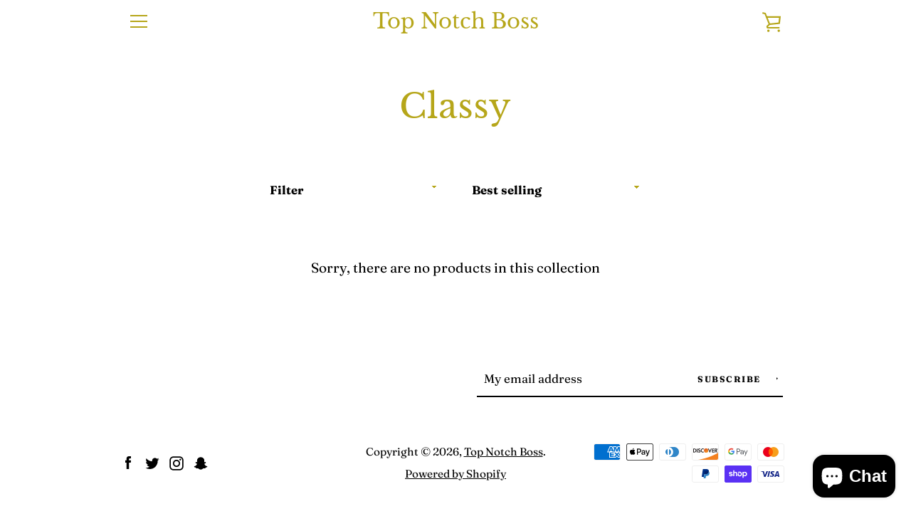

--- FILE ---
content_type: text/javascript
request_url: https://cdn.shopify.com/s/files/1/1342/5607/t/9/assets/clever_adwords_global_tag.js?shop=top-notch-of-boston.myshopify.com
body_size: -601
content:
$.getScript('https://www.googletagmanager.com/gtag/js?id=AW-687409010', function(){


  window.dataLayer = window.dataLayer || [];
  function gtag(){dataLayer.push(arguments);}
  gtag('js', new Date());

  gtag('config', 'AW-687409010');

});

--- FILE ---
content_type: text/javascript
request_url: https://topnotchboss.com/cdn/shop/t/9/assets/custom.js?v=101612360477050417211562377283
body_size: -777
content:
//# sourceMappingURL=/cdn/shop/t/9/assets/custom.js.map?v=101612360477050417211562377283
